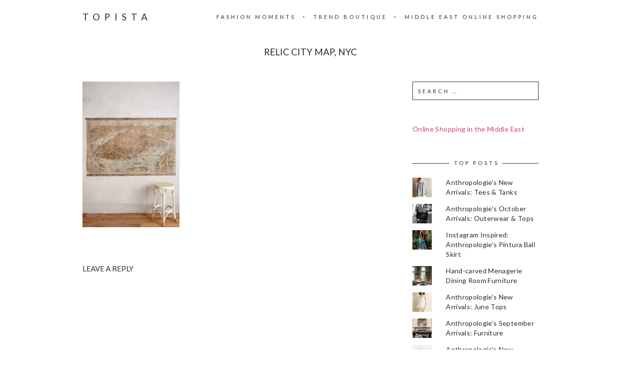

--- FILE ---
content_type: text/html; charset=UTF-8
request_url: https://topista.com/2015/08/anthropologies-august-arrivals-wall-decor/relic-city-map-nyc/
body_size: 11569
content:
<!DOCTYPE html>
<html lang="en-US">
<head>
	<meta charset="UTF-8">
	<meta name="viewport" content="width=device-width, initial-scale=1, maximum-scale=1">
	<link rel="profile" href="http://gmpg.org/xfn/11">
	<link rel="pingback" href="https://topista.com/xmlrpc.php">
	<meta name='robots' content='index, follow, max-image-preview:large, max-snippet:-1, max-video-preview:-1' />
<!-- Jetpack Site Verification Tags -->
<meta name="p:domain_verify" content="a8e064acb9476f7813d32e6fc2e4f9ba" />

	<!-- This site is optimized with the Yoast SEO plugin v19.13 - https://yoast.com/wordpress/plugins/seo/ -->
	<title>Relic City Map, NYC - Topista</title>
	<link rel="canonical" href="https://topista.com/2015/08/anthropologies-august-arrivals-wall-decor/relic-city-map-nyc/" />
	<meta property="og:locale" content="en_US" />
	<meta property="og:type" content="article" />
	<meta property="og:title" content="Relic City Map, NYC - Topista" />
	<meta property="og:description" content="Relic City Map, NYC" />
	<meta property="og:url" content="https://topista.com/2015/08/anthropologies-august-arrivals-wall-decor/relic-city-map-nyc/" />
	<meta property="og:site_name" content="Topista" />
	<meta property="article:modified_time" content="2015-08-21T14:09:29+00:00" />
	<meta property="og:image" content="https://topista.com/2015/08/anthropologies-august-arrivals-wall-decor/relic-city-map-nyc" />
	<meta property="og:image:width" content="1450" />
	<meta property="og:image:height" content="2175" />
	<meta property="og:image:type" content="image/jpeg" />
	<meta name="twitter:card" content="summary_large_image" />
	<meta name="twitter:site" content="@thetopista" />
	<script type="application/ld+json" class="yoast-schema-graph">{"@context":"https://schema.org","@graph":[{"@type":"WebPage","@id":"https://topista.com/2015/08/anthropologies-august-arrivals-wall-decor/relic-city-map-nyc/","url":"https://topista.com/2015/08/anthropologies-august-arrivals-wall-decor/relic-city-map-nyc/","name":"Relic City Map, NYC - Topista","isPartOf":{"@id":"https://topista.com/#website"},"primaryImageOfPage":{"@id":"https://topista.com/2015/08/anthropologies-august-arrivals-wall-decor/relic-city-map-nyc/#primaryimage"},"image":{"@id":"https://topista.com/2015/08/anthropologies-august-arrivals-wall-decor/relic-city-map-nyc/#primaryimage"},"thumbnailUrl":"https://i0.wp.com/topista.com/wp-content/uploads/2015/08/Relic-City-Map-NYC-.jpeg?fit=1450%2C2175&ssl=1","datePublished":"2015-08-21T14:09:07+00:00","dateModified":"2015-08-21T14:09:29+00:00","breadcrumb":{"@id":"https://topista.com/2015/08/anthropologies-august-arrivals-wall-decor/relic-city-map-nyc/#breadcrumb"},"inLanguage":"en-US","potentialAction":[{"@type":"ReadAction","target":["https://topista.com/2015/08/anthropologies-august-arrivals-wall-decor/relic-city-map-nyc/"]}]},{"@type":"ImageObject","inLanguage":"en-US","@id":"https://topista.com/2015/08/anthropologies-august-arrivals-wall-decor/relic-city-map-nyc/#primaryimage","url":"https://i0.wp.com/topista.com/wp-content/uploads/2015/08/Relic-City-Map-NYC-.jpeg?fit=1450%2C2175&ssl=1","contentUrl":"https://i0.wp.com/topista.com/wp-content/uploads/2015/08/Relic-City-Map-NYC-.jpeg?fit=1450%2C2175&ssl=1"},{"@type":"BreadcrumbList","@id":"https://topista.com/2015/08/anthropologies-august-arrivals-wall-decor/relic-city-map-nyc/#breadcrumb","itemListElement":[{"@type":"ListItem","position":1,"name":"Home","item":"https://topista.com/"},{"@type":"ListItem","position":2,"name":"Anthropologie&#8217;s August Arrivals: Wall Decor","item":"https://topista.com/2015/08/anthropologies-august-arrivals-wall-decor/"},{"@type":"ListItem","position":3,"name":"Relic City Map, NYC"}]},{"@type":"WebSite","@id":"https://topista.com/#website","url":"https://topista.com/","name":"Topista","description":"Latest fashion trends","potentialAction":[{"@type":"SearchAction","target":{"@type":"EntryPoint","urlTemplate":"https://topista.com/?s={search_term_string}"},"query-input":"required name=search_term_string"}],"inLanguage":"en-US"}]}</script>
	<!-- / Yoast SEO plugin. -->


<link rel='dns-prefetch' href='//fonts.googleapis.com' />
<link rel='dns-prefetch' href='//v0.wordpress.com' />
<link rel='dns-prefetch' href='//jetpack.wordpress.com' />
<link rel='dns-prefetch' href='//s0.wp.com' />
<link rel='dns-prefetch' href='//public-api.wordpress.com' />
<link rel='dns-prefetch' href='//0.gravatar.com' />
<link rel='dns-prefetch' href='//1.gravatar.com' />
<link rel='dns-prefetch' href='//2.gravatar.com' />
<link rel='dns-prefetch' href='//i0.wp.com' />
<link rel="alternate" type="application/rss+xml" title="Topista &raquo; Feed" href="https://topista.com/feed/" />
<link rel="alternate" type="application/rss+xml" title="Topista &raquo; Comments Feed" href="https://topista.com/comments/feed/" />
<link rel="alternate" type="application/rss+xml" title="Topista &raquo; Relic City Map, NYC Comments Feed" href="https://topista.com/2015/08/anthropologies-august-arrivals-wall-decor/relic-city-map-nyc/feed/" />
		<!-- This site uses the Google Analytics by ExactMetrics plugin v7.11.0 - Using Analytics tracking - https://www.exactmetrics.com/ -->
		<!-- Note: ExactMetrics is not currently configured on this site. The site owner needs to authenticate with Google Analytics in the ExactMetrics settings panel. -->
					<!-- No UA code set -->
				<!-- / Google Analytics by ExactMetrics -->
		<script type="text/javascript">
window._wpemojiSettings = {"baseUrl":"https:\/\/s.w.org\/images\/core\/emoji\/14.0.0\/72x72\/","ext":".png","svgUrl":"https:\/\/s.w.org\/images\/core\/emoji\/14.0.0\/svg\/","svgExt":".svg","source":{"concatemoji":"https:\/\/s8487.pcdn.co\/wp-includes\/js\/wp-emoji-release.min.js?ver=6.1.1"}};
/*! This file is auto-generated */
!function(e,a,t){var n,r,o,i=a.createElement("canvas"),p=i.getContext&&i.getContext("2d");function s(e,t){var a=String.fromCharCode,e=(p.clearRect(0,0,i.width,i.height),p.fillText(a.apply(this,e),0,0),i.toDataURL());return p.clearRect(0,0,i.width,i.height),p.fillText(a.apply(this,t),0,0),e===i.toDataURL()}function c(e){var t=a.createElement("script");t.src=e,t.defer=t.type="text/javascript",a.getElementsByTagName("head")[0].appendChild(t)}for(o=Array("flag","emoji"),t.supports={everything:!0,everythingExceptFlag:!0},r=0;r<o.length;r++)t.supports[o[r]]=function(e){if(p&&p.fillText)switch(p.textBaseline="top",p.font="600 32px Arial",e){case"flag":return s([127987,65039,8205,9895,65039],[127987,65039,8203,9895,65039])?!1:!s([55356,56826,55356,56819],[55356,56826,8203,55356,56819])&&!s([55356,57332,56128,56423,56128,56418,56128,56421,56128,56430,56128,56423,56128,56447],[55356,57332,8203,56128,56423,8203,56128,56418,8203,56128,56421,8203,56128,56430,8203,56128,56423,8203,56128,56447]);case"emoji":return!s([129777,127995,8205,129778,127999],[129777,127995,8203,129778,127999])}return!1}(o[r]),t.supports.everything=t.supports.everything&&t.supports[o[r]],"flag"!==o[r]&&(t.supports.everythingExceptFlag=t.supports.everythingExceptFlag&&t.supports[o[r]]);t.supports.everythingExceptFlag=t.supports.everythingExceptFlag&&!t.supports.flag,t.DOMReady=!1,t.readyCallback=function(){t.DOMReady=!0},t.supports.everything||(n=function(){t.readyCallback()},a.addEventListener?(a.addEventListener("DOMContentLoaded",n,!1),e.addEventListener("load",n,!1)):(e.attachEvent("onload",n),a.attachEvent("onreadystatechange",function(){"complete"===a.readyState&&t.readyCallback()})),(e=t.source||{}).concatemoji?c(e.concatemoji):e.wpemoji&&e.twemoji&&(c(e.twemoji),c(e.wpemoji)))}(window,document,window._wpemojiSettings);
</script>
<style type="text/css">
img.wp-smiley,
img.emoji {
	display: inline !important;
	border: none !important;
	box-shadow: none !important;
	height: 1em !important;
	width: 1em !important;
	margin: 0 0.07em !important;
	vertical-align: -0.1em !important;
	background: none !important;
	padding: 0 !important;
}
</style>
	<link rel='stylesheet' id='wp-block-library-css' href='https://s8487.pcdn.co/wp-includes/css/dist/block-library/style.min.css?ver=6.1.1' type='text/css' media='all' />
<style id='wp-block-library-inline-css' type='text/css'>
.has-text-align-justify{text-align:justify;}
</style>
<link rel='stylesheet' id='mediaelement-css' href='https://s8487.pcdn.co/wp-includes/js/mediaelement/mediaelementplayer-legacy.min.css?ver=4.2.17' type='text/css' media='all' />
<link rel='stylesheet' id='wp-mediaelement-css' href='https://s8487.pcdn.co/wp-includes/js/mediaelement/wp-mediaelement.min.css?ver=6.1.1' type='text/css' media='all' />
<link rel='stylesheet' id='classic-theme-styles-css' href='https://s8487.pcdn.co/wp-includes/css/classic-themes.min.css?ver=1' type='text/css' media='all' />
<style id='global-styles-inline-css' type='text/css'>
body{--wp--preset--color--black: #000000;--wp--preset--color--cyan-bluish-gray: #abb8c3;--wp--preset--color--white: #ffffff;--wp--preset--color--pale-pink: #f78da7;--wp--preset--color--vivid-red: #cf2e2e;--wp--preset--color--luminous-vivid-orange: #ff6900;--wp--preset--color--luminous-vivid-amber: #fcb900;--wp--preset--color--light-green-cyan: #7bdcb5;--wp--preset--color--vivid-green-cyan: #00d084;--wp--preset--color--pale-cyan-blue: #8ed1fc;--wp--preset--color--vivid-cyan-blue: #0693e3;--wp--preset--color--vivid-purple: #9b51e0;--wp--preset--gradient--vivid-cyan-blue-to-vivid-purple: linear-gradient(135deg,rgba(6,147,227,1) 0%,rgb(155,81,224) 100%);--wp--preset--gradient--light-green-cyan-to-vivid-green-cyan: linear-gradient(135deg,rgb(122,220,180) 0%,rgb(0,208,130) 100%);--wp--preset--gradient--luminous-vivid-amber-to-luminous-vivid-orange: linear-gradient(135deg,rgba(252,185,0,1) 0%,rgba(255,105,0,1) 100%);--wp--preset--gradient--luminous-vivid-orange-to-vivid-red: linear-gradient(135deg,rgba(255,105,0,1) 0%,rgb(207,46,46) 100%);--wp--preset--gradient--very-light-gray-to-cyan-bluish-gray: linear-gradient(135deg,rgb(238,238,238) 0%,rgb(169,184,195) 100%);--wp--preset--gradient--cool-to-warm-spectrum: linear-gradient(135deg,rgb(74,234,220) 0%,rgb(151,120,209) 20%,rgb(207,42,186) 40%,rgb(238,44,130) 60%,rgb(251,105,98) 80%,rgb(254,248,76) 100%);--wp--preset--gradient--blush-light-purple: linear-gradient(135deg,rgb(255,206,236) 0%,rgb(152,150,240) 100%);--wp--preset--gradient--blush-bordeaux: linear-gradient(135deg,rgb(254,205,165) 0%,rgb(254,45,45) 50%,rgb(107,0,62) 100%);--wp--preset--gradient--luminous-dusk: linear-gradient(135deg,rgb(255,203,112) 0%,rgb(199,81,192) 50%,rgb(65,88,208) 100%);--wp--preset--gradient--pale-ocean: linear-gradient(135deg,rgb(255,245,203) 0%,rgb(182,227,212) 50%,rgb(51,167,181) 100%);--wp--preset--gradient--electric-grass: linear-gradient(135deg,rgb(202,248,128) 0%,rgb(113,206,126) 100%);--wp--preset--gradient--midnight: linear-gradient(135deg,rgb(2,3,129) 0%,rgb(40,116,252) 100%);--wp--preset--duotone--dark-grayscale: url('#wp-duotone-dark-grayscale');--wp--preset--duotone--grayscale: url('#wp-duotone-grayscale');--wp--preset--duotone--purple-yellow: url('#wp-duotone-purple-yellow');--wp--preset--duotone--blue-red: url('#wp-duotone-blue-red');--wp--preset--duotone--midnight: url('#wp-duotone-midnight');--wp--preset--duotone--magenta-yellow: url('#wp-duotone-magenta-yellow');--wp--preset--duotone--purple-green: url('#wp-duotone-purple-green');--wp--preset--duotone--blue-orange: url('#wp-duotone-blue-orange');--wp--preset--font-size--small: 13px;--wp--preset--font-size--medium: 20px;--wp--preset--font-size--large: 36px;--wp--preset--font-size--x-large: 42px;--wp--preset--spacing--20: 0.44rem;--wp--preset--spacing--30: 0.67rem;--wp--preset--spacing--40: 1rem;--wp--preset--spacing--50: 1.5rem;--wp--preset--spacing--60: 2.25rem;--wp--preset--spacing--70: 3.38rem;--wp--preset--spacing--80: 5.06rem;}:where(.is-layout-flex){gap: 0.5em;}body .is-layout-flow > .alignleft{float: left;margin-inline-start: 0;margin-inline-end: 2em;}body .is-layout-flow > .alignright{float: right;margin-inline-start: 2em;margin-inline-end: 0;}body .is-layout-flow > .aligncenter{margin-left: auto !important;margin-right: auto !important;}body .is-layout-constrained > .alignleft{float: left;margin-inline-start: 0;margin-inline-end: 2em;}body .is-layout-constrained > .alignright{float: right;margin-inline-start: 2em;margin-inline-end: 0;}body .is-layout-constrained > .aligncenter{margin-left: auto !important;margin-right: auto !important;}body .is-layout-constrained > :where(:not(.alignleft):not(.alignright):not(.alignfull)){max-width: var(--wp--style--global--content-size);margin-left: auto !important;margin-right: auto !important;}body .is-layout-constrained > .alignwide{max-width: var(--wp--style--global--wide-size);}body .is-layout-flex{display: flex;}body .is-layout-flex{flex-wrap: wrap;align-items: center;}body .is-layout-flex > *{margin: 0;}:where(.wp-block-columns.is-layout-flex){gap: 2em;}.has-black-color{color: var(--wp--preset--color--black) !important;}.has-cyan-bluish-gray-color{color: var(--wp--preset--color--cyan-bluish-gray) !important;}.has-white-color{color: var(--wp--preset--color--white) !important;}.has-pale-pink-color{color: var(--wp--preset--color--pale-pink) !important;}.has-vivid-red-color{color: var(--wp--preset--color--vivid-red) !important;}.has-luminous-vivid-orange-color{color: var(--wp--preset--color--luminous-vivid-orange) !important;}.has-luminous-vivid-amber-color{color: var(--wp--preset--color--luminous-vivid-amber) !important;}.has-light-green-cyan-color{color: var(--wp--preset--color--light-green-cyan) !important;}.has-vivid-green-cyan-color{color: var(--wp--preset--color--vivid-green-cyan) !important;}.has-pale-cyan-blue-color{color: var(--wp--preset--color--pale-cyan-blue) !important;}.has-vivid-cyan-blue-color{color: var(--wp--preset--color--vivid-cyan-blue) !important;}.has-vivid-purple-color{color: var(--wp--preset--color--vivid-purple) !important;}.has-black-background-color{background-color: var(--wp--preset--color--black) !important;}.has-cyan-bluish-gray-background-color{background-color: var(--wp--preset--color--cyan-bluish-gray) !important;}.has-white-background-color{background-color: var(--wp--preset--color--white) !important;}.has-pale-pink-background-color{background-color: var(--wp--preset--color--pale-pink) !important;}.has-vivid-red-background-color{background-color: var(--wp--preset--color--vivid-red) !important;}.has-luminous-vivid-orange-background-color{background-color: var(--wp--preset--color--luminous-vivid-orange) !important;}.has-luminous-vivid-amber-background-color{background-color: var(--wp--preset--color--luminous-vivid-amber) !important;}.has-light-green-cyan-background-color{background-color: var(--wp--preset--color--light-green-cyan) !important;}.has-vivid-green-cyan-background-color{background-color: var(--wp--preset--color--vivid-green-cyan) !important;}.has-pale-cyan-blue-background-color{background-color: var(--wp--preset--color--pale-cyan-blue) !important;}.has-vivid-cyan-blue-background-color{background-color: var(--wp--preset--color--vivid-cyan-blue) !important;}.has-vivid-purple-background-color{background-color: var(--wp--preset--color--vivid-purple) !important;}.has-black-border-color{border-color: var(--wp--preset--color--black) !important;}.has-cyan-bluish-gray-border-color{border-color: var(--wp--preset--color--cyan-bluish-gray) !important;}.has-white-border-color{border-color: var(--wp--preset--color--white) !important;}.has-pale-pink-border-color{border-color: var(--wp--preset--color--pale-pink) !important;}.has-vivid-red-border-color{border-color: var(--wp--preset--color--vivid-red) !important;}.has-luminous-vivid-orange-border-color{border-color: var(--wp--preset--color--luminous-vivid-orange) !important;}.has-luminous-vivid-amber-border-color{border-color: var(--wp--preset--color--luminous-vivid-amber) !important;}.has-light-green-cyan-border-color{border-color: var(--wp--preset--color--light-green-cyan) !important;}.has-vivid-green-cyan-border-color{border-color: var(--wp--preset--color--vivid-green-cyan) !important;}.has-pale-cyan-blue-border-color{border-color: var(--wp--preset--color--pale-cyan-blue) !important;}.has-vivid-cyan-blue-border-color{border-color: var(--wp--preset--color--vivid-cyan-blue) !important;}.has-vivid-purple-border-color{border-color: var(--wp--preset--color--vivid-purple) !important;}.has-vivid-cyan-blue-to-vivid-purple-gradient-background{background: var(--wp--preset--gradient--vivid-cyan-blue-to-vivid-purple) !important;}.has-light-green-cyan-to-vivid-green-cyan-gradient-background{background: var(--wp--preset--gradient--light-green-cyan-to-vivid-green-cyan) !important;}.has-luminous-vivid-amber-to-luminous-vivid-orange-gradient-background{background: var(--wp--preset--gradient--luminous-vivid-amber-to-luminous-vivid-orange) !important;}.has-luminous-vivid-orange-to-vivid-red-gradient-background{background: var(--wp--preset--gradient--luminous-vivid-orange-to-vivid-red) !important;}.has-very-light-gray-to-cyan-bluish-gray-gradient-background{background: var(--wp--preset--gradient--very-light-gray-to-cyan-bluish-gray) !important;}.has-cool-to-warm-spectrum-gradient-background{background: var(--wp--preset--gradient--cool-to-warm-spectrum) !important;}.has-blush-light-purple-gradient-background{background: var(--wp--preset--gradient--blush-light-purple) !important;}.has-blush-bordeaux-gradient-background{background: var(--wp--preset--gradient--blush-bordeaux) !important;}.has-luminous-dusk-gradient-background{background: var(--wp--preset--gradient--luminous-dusk) !important;}.has-pale-ocean-gradient-background{background: var(--wp--preset--gradient--pale-ocean) !important;}.has-electric-grass-gradient-background{background: var(--wp--preset--gradient--electric-grass) !important;}.has-midnight-gradient-background{background: var(--wp--preset--gradient--midnight) !important;}.has-small-font-size{font-size: var(--wp--preset--font-size--small) !important;}.has-medium-font-size{font-size: var(--wp--preset--font-size--medium) !important;}.has-large-font-size{font-size: var(--wp--preset--font-size--large) !important;}.has-x-large-font-size{font-size: var(--wp--preset--font-size--x-large) !important;}
.wp-block-navigation a:where(:not(.wp-element-button)){color: inherit;}
:where(.wp-block-columns.is-layout-flex){gap: 2em;}
.wp-block-pullquote{font-size: 1.5em;line-height: 1.6;}
</style>
<link rel='stylesheet' id='mc4wp-form-basic-css' href='https://s8487.pcdn.co/wp-content/plugins/mailchimp-for-wp/assets/css/form-basic.css?ver=4.8.12' type='text/css' media='all' />
<link rel='stylesheet' id='fonts-css' href='//fonts.googleapis.com/css?family=Lato%3A400%2C400italic%2C700%2C700italic&#038;subset=latin%2Clatin-ext' type='text/css' media='all' />
<link rel='stylesheet' id='font-awesome-css' href='https://s8487.pcdn.co/wp-content/themes/charm/includes/font-awesome/css/font-awesome.min.css?ver=4.3' type='text/css' media='all' />
<link rel='stylesheet' id='style-css' href='https://s8487.pcdn.co/wp-content/themes/charm/style.css?ver=6.1.1' type='text/css' media='all' />
<link rel='stylesheet' id='jetpack_css-css' href='https://s8487.pcdn.co/wp-content/plugins/jetpack/css/jetpack.css?ver=11.6' type='text/css' media='all' />
<script type='text/javascript' src='https://s8487.pcdn.co/wp-includes/js/jquery/jquery.min.js?ver=3.6.1' id='jquery-core-js'></script>
<script type='text/javascript' src='https://s8487.pcdn.co/wp-includes/js/jquery/jquery-migrate.min.js?ver=3.3.2' id='jquery-migrate-js'></script>
<link rel="https://api.w.org/" href="https://topista.com/wp-json/" /><link rel="alternate" type="application/json" href="https://topista.com/wp-json/wp/v2/media/3811" /><link rel="EditURI" type="application/rsd+xml" title="RSD" href="https://topista.com/xmlrpc.php?rsd" />
<link rel="wlwmanifest" type="application/wlwmanifest+xml" href="https://s8487.pcdn.co/wp-includes/wlwmanifest.xml" />
<meta name="generator" content="WordPress 6.1.1" />
<link rel='shortlink' href='https://topista.com/?p=3811' />
<link rel="alternate" type="application/json+oembed" href="https://topista.com/wp-json/oembed/1.0/embed?url=https%3A%2F%2Ftopista.com%2F2015%2F08%2Fanthropologies-august-arrivals-wall-decor%2Frelic-city-map-nyc%2F" />
<link rel="alternate" type="text/xml+oembed" href="https://topista.com/wp-json/oembed/1.0/embed?url=https%3A%2F%2Ftopista.com%2F2015%2F08%2Fanthropologies-august-arrivals-wall-decor%2Frelic-city-map-nyc%2F&#038;format=xml" />
<script async src="//pagead2.googlesyndication.com/pagead/js/adsbygoogle.js"></script>
<script>
  (adsbygoogle = window.adsbygoogle || []).push({
    google_ad_client: "ca-pub-5908969181010701",
    enable_page_level_ads: true
  });
</script>
<!-- Google tag (gtag.js) -->
<script async src="https://www.googletagmanager.com/gtag/js?id=UA-57162450-1"></script>
<script>
  window.dataLayer = window.dataLayer || [];
  function gtag(){dataLayer.push(arguments);}
  gtag('js', new Date());

  gtag('config', 'UA-57162450-1');
</script>	<style>img#wpstats{display:none}</style>
		<style>.page-header-content a, .post-category a, .post-content a, .widget_text a { color: #d4415d; } .page-header-content a:after, .post-category a:after { background-color: #d4415d; } </style><!-- All in one Favicon 4.7 --><link rel="icon" href="https://s8487.pcdn.co/wp-content/uploads/2015/05/topista-logo-16x164.png" type="image/png"/>
<link rel="shortcut icon" href="https://s8487.pcdn.co/wp-content/uploads/2015/05/topista-logo-16x164.ico" />
<style type="text/css" id="wp-custom-css">/**
 * Change links appearance
 */
a:hover {
	color: #D4415D;
}

/**
 * Arabic with letter-spacing does not work
 */
h1, h2, h3, .wp-caption-text, .post-navigation, .page-header-title {
	letter-spacing: 0;
}

/**
 * Slimmer header photos
 */
.page-header {
	height: 300px;
}

.page-header-content {
	padding: 50px 40px;
}

/**
* Remove built-in share
*/
.post-footer {
	display: none;
}

/**
 * Manual thumbnail gallery of float left images
 */
.alignleft {
	float: none;
	display: inline-block;
	vertical-align: top;
	margin-right: 1em !important;
	margin-left: 0 !important;
	max-width: 195px;
}

/** 
 * Images with alignleft are fullsized on portrait mobile
 */
@media only screen and (min-device-width: 320px) and (max-device-width: 750px) and (orientation: portrait) {
	.alignleft {
		max-width: inherit !important;
		width: 100% !important;
	}
	
	.alignleft img {
		width: 100% !important;
	}
}</style></head>

<body class="attachment attachment-template-default single single-attachment postid-3811 attachmentid-3811 attachment-jpeg">
	<header class="site-header" role="banner">
		<div class="site-logo">
							<a href="https://topista.com/" data-wpel-link="internal">Topista</a>
					</div>

		<nav class="site-navigation" role="navigation">
							<div class="menu-nav-container"><ul id="menu-nav" class="nav-menu"><li id="menu-item-274" class="menu-item menu-item-type-taxonomy menu-item-object-category menu-item-274"><a href="https://topista.com/category/fashion-moments/" data-wpel-link="internal">Fashion Moments</a></li>
<li id="menu-item-319" class="menu-item menu-item-type-taxonomy menu-item-object-category menu-item-319"><a href="https://topista.com/category/trend-boutique/" data-wpel-link="internal">Trend Boutique</a></li>
<li id="menu-item-7896" class="menu-item menu-item-type-post_type menu-item-object-post menu-item-7896"><a href="https://topista.com/2022/11/middle-east-online-shopping/" data-wpel-link="internal">Middle East Online Shopping</a></li>
</ul></div>						<div class="menu-toggle"><span></span></div>
		</nav>
	</header>

	<h1 class="page-title">Relic City Map, NYC</h1>
	<main class="site-main" role="main">
<div class="page-content">
	<article id="post-3811" class="post-3811 attachment type-attachment status-inherit hentry">

	
		<div class="post-content"><p class="attachment"><a title="Relic City Map, NYC
" href="https://i0.wp.com/topista.com/wp-content/uploads/2015/08/Relic-City-Map-NYC-.jpeg?ssl=1" data-wpel-link="external" target="_blank" rel="external noopener noreferrer"><img width="200" height="300" src="https://i0.wp.com/topista.com/wp-content/uploads/2015/08/Relic-City-Map-NYC-.jpeg?fit=200%2C300&amp;ssl=1" class="attachment-medium size-medium" alt="Relic City Map, NYC" decoding="async" loading="lazy" srcset="https://i0.wp.com/topista.com/wp-content/uploads/2015/08/Relic-City-Map-NYC-.jpeg?w=1450&amp;ssl=1 1450w, https://i0.wp.com/topista.com/wp-content/uploads/2015/08/Relic-City-Map-NYC-.jpeg?resize=200%2C300&amp;ssl=1 200w, https://i0.wp.com/topista.com/wp-content/uploads/2015/08/Relic-City-Map-NYC-.jpeg?resize=683%2C1024&amp;ssl=1 683w, https://i0.wp.com/topista.com/wp-content/uploads/2015/08/Relic-City-Map-NYC-.jpeg?resize=450%2C675&amp;ssl=1 450w, https://i0.wp.com/topista.com/wp-content/uploads/2015/08/Relic-City-Map-NYC-.jpeg?resize=1024%2C1536&amp;ssl=1 1024w, https://i0.wp.com/topista.com/wp-content/uploads/2015/08/Relic-City-Map-NYC-.jpeg?resize=333%2C500&amp;ssl=1 333w, https://i0.wp.com/topista.com/wp-content/uploads/2015/08/Relic-City-Map-NYC-.jpeg?w=1280 1280w" sizes="(max-width: 200px) 100vw, 200px" /></a></p>
</div>

		<div class="post-footer">
			<div class="post-share">
				<h6>Share</h6>
				<a href="http://twitter.com/home?status=Relic City Map, NYC+https://topista.com/2015/08/anthropologies-august-arrivals-wall-decor/relic-city-map-nyc/" class="fa fa-twitter" target="_blank" data-wpel-link="external" rel="external noopener noreferrer"></a><a href="http://www.facebook.com/share.php?u=https://topista.com/2015/08/anthropologies-august-arrivals-wall-decor/relic-city-map-nyc/&amp;title=Relic City Map, NYC" class="fa fa-facebook" target="_blank" data-wpel-link="external" rel="external noopener noreferrer"></a><a href="https://plus.google.com/share?url=https://topista.com/2015/08/anthropologies-august-arrivals-wall-decor/relic-city-map-nyc/" class="fa fa-google-plus" data-wpel-link="external" target="_blank" rel="external noopener noreferrer"></a><a href="http://pinterest.com/pin/create/button/?url=https%3A%2F%2Ftopista.com%2F2015%2F08%2Fanthropologies-august-arrivals-wall-decor%2Frelic-city-map-nyc%2F&amp;media=https://i0.wp.com/topista.com/wp-content/uploads/2015/08/Relic-City-Map-NYC-.jpeg?fit=1450%2C2175&amp;ssl=1&amp;description=Relic City Map, NYC" class="fa fa-pinterest-p" data-wpel-link="external" target="_blank" rel="external noopener noreferrer"></a>
			</div>

					</div>

	
</article>
<div id="comments" class="comments-area">
	
	
		<div id="respond" class="comment-respond">
							<h3 id="reply-title" class="comment-reply-title">Leave a Reply					<small><a rel="nofollow" id="cancel-comment-reply-link" href="/2015/08/anthropologies-august-arrivals-wall-decor/relic-city-map-nyc/#respond" style="display:none;" data-wpel-link="internal">Cancel reply</a></small>
				</h3>
						<form id="commentform" class="comment-form">
				<iframe
					title="Comment Form"
					src="https://jetpack.wordpress.com/jetpack-comment/?blogid=78519588&#038;postid=3811&#038;comment_registration=0&#038;require_name_email=1&#038;stc_enabled=0&#038;stb_enabled=0&#038;show_avatars=1&#038;avatar_default=mystery&#038;greeting=Leave+a+Reply&#038;jetpack_comments_nonce=7cb1d00585&#038;greeting_reply=Leave+a+Reply+to+%25s&#038;color_scheme=light&#038;lang=en_US&#038;jetpack_version=11.6&#038;show_cookie_consent=10&#038;has_cookie_consent=0&#038;token_key=%3Bnormal%3B&#038;sig=a6d02b1552072b649259cbd7959a159417b87946#parent=https%3A%2F%2Ftopista.com%2F2015%2F08%2Fanthropologies-august-arrivals-wall-decor%2Frelic-city-map-nyc%2F"
											name="jetpack_remote_comment"
						style="width:100%; height: 430px; border:0;"
										class="jetpack_remote_comment"
					id="jetpack_remote_comment"
					sandbox="allow-same-origin allow-top-navigation allow-scripts allow-forms allow-popups"
				>
									</iframe>
									<!--[if !IE]><!-->
					<script>
						document.addEventListener('DOMContentLoaded', function () {
							var commentForms = document.getElementsByClassName('jetpack_remote_comment');
							for (var i = 0; i < commentForms.length; i++) {
								commentForms[i].allowTransparency = false;
								commentForms[i].scrolling = 'no';
							}
						});
					</script>
					<!--<![endif]-->
							</form>
		</div>

		
		<input type="hidden" name="comment_parent" id="comment_parent" value="" />

		</div></div>

	<div class="page-sidebar" role="complementary">
		<aside id="search-2" class="widget widget_search"><form role="search" method="get" class="search-form" action="https://topista.com/">
				<label>
					<span class="screen-reader-text">Search for:</span>
					<input type="search" class="search-field" placeholder="Search &hellip;" value="" name="s" />
				</label>
				<input type="submit" class="search-submit" value="Search" />
			</form></aside><aside id="custom_html-3" class="widget_text widget widget_custom_html"><div class="textwidget custom-html-widget"><a href="http://topista.com/2017/11/middle-east-online-shopping/" data-wpel-link="internal">Online Shopping in the Middle East</a></div></aside><aside id="top-posts-2" class="widget widget_top-posts"><h6 class="widget-title"><span>Top Posts</span></h6><ul class='widgets-list-layout no-grav'>
<li><a href="https://topista.com/2015/05/anthropologies-new-arrivals-tees-tanks/" title="Anthropologie&#039;s New Arrivals: Tees &amp; Tanks" class="bump-view" data-bump-view="tp" data-wpel-link="internal"><img width="40" height="40" src="https://i0.wp.com/topista.com/wp-content/uploads/2015/05/Amalfi-Chambray-Tank-.jpeg?fit=800%2C1200&#038;ssl=1&#038;resize=40%2C40" alt="Anthropologie&#039;s New Arrivals: Tees &amp; Tanks" data-pin-nopin="true" class="widgets-list-layout-blavatar" /></a><div class="widgets-list-layout-links">
								<a href="https://topista.com/2015/05/anthropologies-new-arrivals-tees-tanks/" title="Anthropologie&#039;s New Arrivals: Tees &amp; Tanks" class="bump-view" data-bump-view="tp" data-wpel-link="internal">Anthropologie&#039;s New Arrivals: Tees &amp; Tanks</a>
							</div>
							</li><li><a href="https://topista.com/2015/10/anthropologies-october-arrivals-outerwear-tops/" title="Anthropologie&#039;s October Arrivals: Outerwear &amp; Tops" class="bump-view" data-bump-view="tp" data-wpel-link="internal"><img width="40" height="40" src="https://i0.wp.com/topista.com/wp-content/uploads/2015/10/4114089861442_005_b14.jpeg?fit=800%2C1200&#038;ssl=1&#038;resize=40%2C40" alt="Anthropologie&#039;s October Arrivals: Outerwear &amp; Tops" data-pin-nopin="true" class="widgets-list-layout-blavatar" /></a><div class="widgets-list-layout-links">
								<a href="https://topista.com/2015/10/anthropologies-october-arrivals-outerwear-tops/" title="Anthropologie&#039;s October Arrivals: Outerwear &amp; Tops" class="bump-view" data-bump-view="tp" data-wpel-link="internal">Anthropologie&#039;s October Arrivals: Outerwear &amp; Tops</a>
							</div>
							</li><li><a href="https://topista.com/2015/05/instagram-inspired-anthropologies-pintura-ball-skirt/" title="Instagram Inspired: Anthropologie&#039;s Pintura Ball Skirt" class="bump-view" data-bump-view="tp" data-wpel-link="internal"><img width="40" height="40" src="https://i0.wp.com/topista.com/wp-content/uploads/2015/05/pintura-skirt.jpeg?fit=425%2C638&#038;ssl=1&#038;resize=40%2C40" alt="Instagram Inspired: Anthropologie&#039;s Pintura Ball Skirt" data-pin-nopin="true" class="widgets-list-layout-blavatar" /></a><div class="widgets-list-layout-links">
								<a href="https://topista.com/2015/05/instagram-inspired-anthropologies-pintura-ball-skirt/" title="Instagram Inspired: Anthropologie&#039;s Pintura Ball Skirt" class="bump-view" data-bump-view="tp" data-wpel-link="internal">Instagram Inspired: Anthropologie&#039;s Pintura Ball Skirt</a>
							</div>
							</li><li><a href="https://topista.com/2015/05/hand-carved-menagerie-dining-room-furniture/" title="Hand-carved Menagerie Dining Room Furniture" class="bump-view" data-bump-view="tp" data-wpel-link="internal"><img width="40" height="40" src="https://i0.wp.com/topista.com/wp-content/uploads/2015/05/Handcarved-Menagerie-1.jpeg?fit=425%2C638&#038;ssl=1&#038;resize=40%2C40" alt="Hand-carved Menagerie Dining Room Furniture" data-pin-nopin="true" class="widgets-list-layout-blavatar" /></a><div class="widgets-list-layout-links">
								<a href="https://topista.com/2015/05/hand-carved-menagerie-dining-room-furniture/" title="Hand-carved Menagerie Dining Room Furniture" class="bump-view" data-bump-view="tp" data-wpel-link="internal">Hand-carved Menagerie Dining Room Furniture</a>
							</div>
							</li><li><a href="https://topista.com/2015/05/anthropologies-new-arrivals-june-tops/" title="Anthropologie&#039;s New Arrivals: June Tops" class="bump-view" data-bump-view="tp" data-wpel-link="internal"><img width="40" height="40" src="https://i0.wp.com/topista.com/wp-content/uploads/2015/05/Windward-Tieback-Tank-.jpeg?fit=800%2C1200&#038;ssl=1&#038;resize=40%2C40" alt="Anthropologie&#039;s New Arrivals: June Tops" data-pin-nopin="true" class="widgets-list-layout-blavatar" /></a><div class="widgets-list-layout-links">
								<a href="https://topista.com/2015/05/anthropologies-new-arrivals-june-tops/" title="Anthropologie&#039;s New Arrivals: June Tops" class="bump-view" data-bump-view="tp" data-wpel-link="internal">Anthropologie&#039;s New Arrivals: June Tops</a>
							</div>
							</li><li><a href="https://topista.com/2015/09/anthropologies-september-arrivals-furniture/" title="Anthropologie&#039;s September Arrivals: Furniture" class="bump-view" data-bump-view="tp" data-wpel-link="internal"><img width="40" height="40" src="https://i0.wp.com/topista.com/wp-content/uploads/2015/09/Leather-Olivette-Sofa-.jpeg?fit=800%2C1200&#038;ssl=1&#038;resize=40%2C40" alt="Anthropologie&#039;s September Arrivals: Furniture" data-pin-nopin="true" class="widgets-list-layout-blavatar" /></a><div class="widgets-list-layout-links">
								<a href="https://topista.com/2015/09/anthropologies-september-arrivals-furniture/" title="Anthropologie&#039;s September Arrivals: Furniture" class="bump-view" data-bump-view="tp" data-wpel-link="internal">Anthropologie&#039;s September Arrivals: Furniture</a>
							</div>
							</li><li><a href="https://topista.com/2015/10/anthropologies-new-arrivals-carrie-k-jewelry/" title="Anthropologie&#039;s New Arrivals: Carrie K. Jewelry" class="bump-view" data-bump-view="tp" data-wpel-link="internal"><img width="40" height="40" src="https://i0.wp.com/topista.com/wp-content/uploads/2015/10/37355229_007_b.jpeg?fit=800%2C1200&#038;ssl=1&#038;resize=40%2C40" alt="Anthropologie&#039;s New Arrivals: Carrie K. Jewelry" data-pin-nopin="true" class="widgets-list-layout-blavatar" /></a><div class="widgets-list-layout-links">
								<a href="https://topista.com/2015/10/anthropologies-new-arrivals-carrie-k-jewelry/" title="Anthropologie&#039;s New Arrivals: Carrie K. Jewelry" class="bump-view" data-bump-view="tp" data-wpel-link="internal">Anthropologie&#039;s New Arrivals: Carrie K. Jewelry</a>
							</div>
							</li><li><a href="https://topista.com/2015/10/anthropologies-new-arrivals-fall-dresses-skirts/" title="Anthropologie&#039;s New Arrivals: Fall Dresses &amp; Skirts" class="bump-view" data-bump-view="tp" data-wpel-link="internal"><img width="40" height="40" src="https://i0.wp.com/topista.com/wp-content/uploads/2016/01/4130019031919_009_b.jpg?fit=800%2C1200&#038;ssl=1&#038;resize=40%2C40" alt="Anthropologie&#039;s New Arrivals: Fall Dresses &amp; Skirts" data-pin-nopin="true" class="widgets-list-layout-blavatar" /></a><div class="widgets-list-layout-links">
								<a href="https://topista.com/2015/10/anthropologies-new-arrivals-fall-dresses-skirts/" title="Anthropologie&#039;s New Arrivals: Fall Dresses &amp; Skirts" class="bump-view" data-bump-view="tp" data-wpel-link="internal">Anthropologie&#039;s New Arrivals: Fall Dresses &amp; Skirts</a>
							</div>
							</li><li><a href="https://topista.com/2015/11/anthropologies-new-arrivals-glassware-sets/" title="Anthropologie&#039;s New Arrivals: Glassware Sets" class="bump-view" data-bump-view="tp" data-wpel-link="internal"><img width="40" height="40" src="https://i0.wp.com/topista.com/wp-content/uploads/2016/01/36962090_070_b.jpg?fit=800%2C1200&#038;ssl=1&#038;resize=40%2C40" alt="Anthropologie&#039;s New Arrivals: Glassware Sets" data-pin-nopin="true" class="widgets-list-layout-blavatar" /></a><div class="widgets-list-layout-links">
								<a href="https://topista.com/2015/11/anthropologies-new-arrivals-glassware-sets/" title="Anthropologie&#039;s New Arrivals: Glassware Sets" class="bump-view" data-bump-view="tp" data-wpel-link="internal">Anthropologie&#039;s New Arrivals: Glassware Sets</a>
							</div>
							</li><li><a href="https://topista.com/2015/06/anthropologies-new-arrivals-dress-me-up/" title="Anthropologie&#039;s New Arrivals: Dress Me Up" class="bump-view" data-bump-view="tp" data-wpel-link="internal"><img width="40" height="40" src="https://i0.wp.com/topista.com/wp-content/uploads/2015/06/Modena-Lace-Dress-.jpeg?fit=800%2C1200&#038;ssl=1&#038;resize=40%2C40" alt="Anthropologie&#039;s New Arrivals: Dress Me Up" data-pin-nopin="true" class="widgets-list-layout-blavatar" /></a><div class="widgets-list-layout-links">
								<a href="https://topista.com/2015/06/anthropologies-new-arrivals-dress-me-up/" title="Anthropologie&#039;s New Arrivals: Dress Me Up" class="bump-view" data-bump-view="tp" data-wpel-link="internal">Anthropologie&#039;s New Arrivals: Dress Me Up</a>
							</div>
							</li></ul>
</aside><aside id="block-2" class="widget widget_block">
<h2>We shop at</h2>
</aside><aside id="block-3" class="widget widget_block widget_text">
<p><a href="https://r.brandreward.com/?key=e5866439dc540752ef2150a3e2516852&amp;url=https%3A%2F%2Fwww.asos.com%2Fwomen%2F" data-wpel-link="external" target="_blank" rel="external noopener noreferrer">Asos</a></p>
</aside><aside id="block-4" class="widget widget_block widget_text">
<p><a href="https://www.linkhaitao.com/index.php?mod=lhdeal&amp;track=c87eC1ommK8iLRB_b5eYYSR1x79llYCf7ro8Vkog_aHqCXBwuDfKOHYgcN_bsUzTS3abzWQQGcqdQ_c_c&amp;new=https%3A%2F%2Fwww.childrensalon.com%2Far%2F&amp;tag=topista" data-wpel-link="external" target="_blank" rel="external noopener noreferrer">Childrensalon</a></p>
</aside><aside id="block-5" class="widget widget_block widget_text">
<p><a href="https://app1.hareerdeals.net/aff_c?offer_id=103&amp;aff_id=20504&amp;url_id=436" data-wpel-link="external" target="_blank" rel="external noopener noreferrer">NEXT</a></p>
</aside><aside id="block-6" class="widget widget_block widget_text">
<p><a href="https://ad.admitad.com/g/cg2lincxsl30ecfd6431865ba99f10/" data-wpel-link="external" target="_blank" rel="external noopener noreferrer">Neiman Marcus</a></p>
</aside><aside id="block-7" class="widget widget_block widget_text">
<p><a href="https://www.linkhaitao.com/index.php?mod=lhdeal&amp;track=bcbcuvgBQPdf5fVwNpVJIECWlYImdc3R0EPg9xXUhtAWZFlNPHukRBA4DnLauX71TizaYZf_a&amp;new=https%3A%2F%2Fwww.net-a-porter.com%2Fen-sa%2F" data-wpel-link="external" target="_blank" rel="external noopener noreferrer">Net-a-porter</a></p>
</aside><aside id="block-8" class="widget widget_block widget_text">
<p><a href="https://r.brandreward.com/?key=e5866439dc540752ef2150a3e2516852&amp;url=https%3A%2F%2Fwww.theoutnet.com%2Fen-sa%2Fshop%2F%3Futm_source%3Dpartnerize%26utm_medium%3Daffiliation%26utm_campaign%3Dxv_alcd%26clickref%3D1011lwGBx8uN" data-wpel-link="external" target="_blank" rel="external noopener noreferrer">The Outnet</a></p>
</aside><aside id="block-9" class="widget widget_block widget_text">
<p><a href="https://r.brandreward.com/?key=e5866439dc540752ef2150a3e2516852&amp;url=https%3A%2F%2Fwww.shopbop.com%2F" data-wpel-link="external" target="_blank" rel="external noopener noreferrer">Shopbop</a></p>
</aside><aside id="block-10" class="widget widget_block widget_text">
<p><a href="http://rstyle.me/n/ttu5abahhx" data-wpel-link="external" target="_blank" rel="external noopener noreferrer">Anthropologie</a></p>
</aside><aside id="block-11" class="widget widget_block widget_text">
<p></p>
</aside><aside id="mc4wp_form_widget-2" class="widget widget_mc4wp_form_widget"><h6 class="widget-title"><span>Newsletter</span></h6><script>(function() {
	window.mc4wp = window.mc4wp || {
		listeners: [],
		forms: {
			on: function(evt, cb) {
				window.mc4wp.listeners.push(
					{
						event   : evt,
						callback: cb
					}
				);
			}
		}
	}
})();
</script><!-- Mailchimp for WordPress v4.8.12 - https://wordpress.org/plugins/mailchimp-for-wp/ --><form id="mc4wp-form-1" class="mc4wp-form mc4wp-form-7520 mc4wp-form-basic" method="post" data-id="7520" data-name="Default sign-up form" ><div class="mc4wp-form-fields"><p>
	<label>Email address: </label>
	<input type="email" id="mc4wp_email" name="EMAIL" placeholder="Your email address" required />
</p>

<p>
	<input type="submit" value="Sign up" />
</p></div><label style="display: none !important;">Leave this field empty if you're human: <input type="text" name="_mc4wp_honeypot" value="" tabindex="-1" autocomplete="off" /></label><input type="hidden" name="_mc4wp_timestamp" value="1764017344" /><input type="hidden" name="_mc4wp_form_id" value="7520" /><input type="hidden" name="_mc4wp_form_element_id" value="mc4wp-form-1" /><div class="mc4wp-response"></div></form><!-- / Mailchimp for WordPress Plugin --></aside><aside id="themerain_social-2" class="widget widget_themerain_social"><h6 class="widget-title"><span>Follow us</span></h6><a href="http://facebook.com/thetopista" target="_blank" data-wpel-link="external" rel="external noopener noreferrer"><i class="fa fa-facebook"></i></a><a href="http://PINTEREST.COM/THETOPISTA" target="_blank" data-wpel-link="external" rel="external noopener noreferrer"><i class="fa fa-pinterest-p"></i></a></aside><aside id="custom_html-31" class="widget_text widget widget_custom_html"><div class="textwidget custom-html-widget"><a href="/useful-links.php" data-wpel-link="internal">Useful Links</a></div></aside>	</div>
	</main>

	<footer class="site-footer" role="contentinfo">
		<div class="site-copyright">
			<p>© 2023 Topista</p>
		</div>
	</footer>

	<script src="//my.hellobar.com/baaafbd37072efe097b78b1b029cb5fcab9f3699.js" type="text/javascript" async="async"></script><script async>(function(s,u,m,o,j,v){j=u.createElement(m);v=u.getElementsByTagName(m)[0];j.async=1;j.src=o;j.dataset.sumoSiteId='ffb9d5c4ad60a83acf2248a8684216e51193add5473ba0f9452086a586c2eb05';j.dataset.sumoPlatform='wordpress';v.parentNode.insertBefore(j,v)})(window,document,'script','//load.sumo.com/');</script>    <script type="application/javascript">
      var ajaxurl = "https://topista.com/wp-admin/admin-ajax.php";

      function sumo_add_woocommerce_coupon(code) {
        jQuery.post(ajaxurl, {
          action: 'sumo_add_woocommerce_coupon',
          code: code,
        });
      }

      function sumo_remove_woocommerce_coupon(code) {
        jQuery.post(ajaxurl, {
          action: 'sumo_remove_woocommerce_coupon',
          code: code,
        });
      }

      function sumo_get_woocommerce_cart_subtotal(callback) {
        jQuery.ajax({
          method: 'POST',
          url: ajaxurl,
          dataType: 'html',
          data: {
            action: 'sumo_get_woocommerce_cart_subtotal',
          },
          success: function(subtotal) {
            return callback(null, subtotal);
          },
          error: function(err) {
            return callback(err, 0);
          }
        });
      }
    </script>
    
<!--BEGIN: TRACKING CODE MANAGER (v2.0.16) BY INTELLYWP.COM IN FOOTER//-->
<!-- Facebook Pixel Code -->
<script>
!function(f,b,e,v,n,t,s){if(f.fbq)return;n=f.fbq=function(){n.callMethod?
n.callMethod.apply(n,arguments):n.queue.push(arguments)};if(!f._fbq)f._fbq=n;
n.push=n;n.loaded=!0;n.version='2.0';n.queue=[];t=b.createElement(e);t.async=!0;
t.src=v;s=b.getElementsByTagName(e)[0];s.parentNode.insertBefore(t,s)}(window,
document,'script','//connect.facebook.net/en_US/fbevents.js');

fbq('init', '1723805564518727');
fbq('track', "PageView");
fbq('track', 'ViewContent');
fbq('track', 'Search');</script>
<noscript><img height="1" width="1" src="https://www.facebook.com/tr?id=1723805564518727&ev=PageView&noscript=1" /></noscript>
<!-- End Facebook Pixel Code -->
<!--END: https://wordpress.org/plugins/tracking-code-manager IN FOOTER//--><script>(function() {function maybePrefixUrlField() {
	if (this.value.trim() !== '' && this.value.indexOf('http') !== 0) {
		this.value = "http://" + this.value;
	}
}

var urlFields = document.querySelectorAll('.mc4wp-form input[type="url"]');
if (urlFields) {
	for (var j=0; j < urlFields.length; j++) {
		urlFields[j].addEventListener('blur', maybePrefixUrlField);
	}
}
})();</script><script type='text/javascript' src='https://s8487.pcdn.co/wp-content/plugins/jetpack/_inc/build/photon/photon.min.js?ver=20191001' id='jetpack-photon-js'></script>
<script type='text/javascript' src='https://s8487.pcdn.co/wp-includes/js/comment-reply.min.js?ver=6.1.1' id='comment-reply-js'></script>
<script type='text/javascript' src='https://s8487.pcdn.co/wp-content/themes/charm/assets/js/isotope.js?ver=6.1.1' id='isotope-js'></script>
<script type='text/javascript' src='https://s8487.pcdn.co/wp-includes/js/imagesloaded.min.js?ver=4.1.4' id='imagesloaded-js'></script>
<script type='text/javascript' src='https://s8487.pcdn.co/wp-content/themes/charm/assets/js/infinitescroll.js?ver=6.1.1' id='infinitescroll-js'></script>
<script type='text/javascript' src='https://s8487.pcdn.co/wp-content/themes/charm/assets/js/fancybox.js?ver=6.1.1' id='fancybox-js'></script>
<script type='text/javascript' src='https://s8487.pcdn.co/wp-content/themes/charm/assets/js/fitvids.js?ver=6.1.1' id='fitvids-js'></script>
<script type='text/javascript' src='https://s8487.pcdn.co/wp-content/themes/charm/assets/js/functions.js?ver=6.1.1' id='functions-js'></script>
<script defer type='text/javascript' src='https://s8487.pcdn.co/wp-content/plugins/akismet/_inc/akismet-frontend.js?ver=1669966528' id='akismet-frontend-js'></script>
<script type='text/javascript' defer src='https://s8487.pcdn.co/wp-content/plugins/mailchimp-for-wp/assets/js/forms.js?ver=4.8.12' id='mc4wp-forms-api-js'></script>

		<!--[if IE]>
		<script type="text/javascript">
			if ( 0 === window.location.hash.indexOf( '#comment-' ) ) {
				// window.location.reload() doesn't respect the Hash in IE
				window.location.hash = window.location.hash;
			}
		</script>
		<![endif]-->
		<script type="text/javascript">
			(function () {
				var comm_par_el = document.getElementById( 'comment_parent' ),
					comm_par = ( comm_par_el && comm_par_el.value ) ? comm_par_el.value : '',
					frame = document.getElementById( 'jetpack_remote_comment' ),
					tellFrameNewParent;

				tellFrameNewParent = function () {
					if ( comm_par ) {
						frame.src = "https://jetpack.wordpress.com/jetpack-comment/?blogid=78519588&postid=3811&comment_registration=0&require_name_email=1&stc_enabled=0&stb_enabled=0&show_avatars=1&avatar_default=mystery&greeting=Leave+a+Reply&jetpack_comments_nonce=7cb1d00585&greeting_reply=Leave+a+Reply+to+%25s&color_scheme=light&lang=en_US&jetpack_version=11.6&show_cookie_consent=10&has_cookie_consent=0&token_key=%3Bnormal%3B&sig=a6d02b1552072b649259cbd7959a159417b87946#parent=https%3A%2F%2Ftopista.com%2F2015%2F08%2Fanthropologies-august-arrivals-wall-decor%2Frelic-city-map-nyc%2F" + '&replytocom=' + parseInt( comm_par, 10 ).toString();
					} else {
						frame.src = "https://jetpack.wordpress.com/jetpack-comment/?blogid=78519588&postid=3811&comment_registration=0&require_name_email=1&stc_enabled=0&stb_enabled=0&show_avatars=1&avatar_default=mystery&greeting=Leave+a+Reply&jetpack_comments_nonce=7cb1d00585&greeting_reply=Leave+a+Reply+to+%25s&color_scheme=light&lang=en_US&jetpack_version=11.6&show_cookie_consent=10&has_cookie_consent=0&token_key=%3Bnormal%3B&sig=a6d02b1552072b649259cbd7959a159417b87946#parent=https%3A%2F%2Ftopista.com%2F2015%2F08%2Fanthropologies-august-arrivals-wall-decor%2Frelic-city-map-nyc%2F";
					}
				};

				
				if ( 'undefined' !== typeof addComment ) {
					addComment._Jetpack_moveForm = addComment.moveForm;

					addComment.moveForm = function ( commId, parentId, respondId, postId ) {
						var returnValue = addComment._Jetpack_moveForm( commId, parentId, respondId, postId ),
							cancelClick, cancel;

						if ( false === returnValue ) {
							cancel = document.getElementById( 'cancel-comment-reply-link' );
							cancelClick = cancel.onclick;
							cancel.onclick = function () {
								var cancelReturn = cancelClick.call( this );
								if ( false !== cancelReturn ) {
									return cancelReturn;
								}

								if ( ! comm_par ) {
									return cancelReturn;
								}

								comm_par = 0;

								tellFrameNewParent();

								return cancelReturn;
							};
						}

						if ( comm_par == parentId ) {
							return returnValue;
						}

						comm_par = parentId;

						tellFrameNewParent();

						return returnValue;
					};
				}

				
				// Do the post message bit after the dom has loaded.
				document.addEventListener( 'DOMContentLoaded', function () {
					var iframe_url = "https:\/\/jetpack.wordpress.com";
					if ( window.postMessage ) {
						if ( document.addEventListener ) {
							window.addEventListener( 'message', function ( event ) {
								var origin = event.origin.replace( /^http:\/\//i, 'https://' );
								if ( iframe_url.replace( /^http:\/\//i, 'https://' ) !== origin ) {
									return;
								}
								frame.style.height = event.data + 'px';
							});
						} else if ( document.attachEvent ) {
							window.attachEvent( 'message', function ( event ) {
								var origin = event.origin.replace( /^http:\/\//i, 'https://' );
								if ( iframe_url.replace( /^http:\/\//i, 'https://' ) !== origin ) {
									return;
								}
								frame.style.height = event.data + 'px';
							});
						}
					}
				})

			})();
		</script>

			<script src='https://stats.wp.com/e-202548.js' defer></script>
	<script>
		_stq = window._stq || [];
		_stq.push([ 'view', {v:'ext',blog:'78519588',post:'3811',tz:'2',srv:'topista.com',j:'1:11.6'} ]);
		_stq.push([ 'clickTrackerInit', '78519588', '3811' ]);
	</script></body>
</html>

--- FILE ---
content_type: text/html; charset=utf-8
request_url: https://www.google.com/recaptcha/api2/aframe
body_size: 267
content:
<!DOCTYPE HTML><html><head><meta http-equiv="content-type" content="text/html; charset=UTF-8"></head><body><script nonce="jqll3V7_asBXlQYamMTsWA">/** Anti-fraud and anti-abuse applications only. See google.com/recaptcha */ try{var clients={'sodar':'https://pagead2.googlesyndication.com/pagead/sodar?'};window.addEventListener("message",function(a){try{if(a.source===window.parent){var b=JSON.parse(a.data);var c=clients[b['id']];if(c){var d=document.createElement('img');d.src=c+b['params']+'&rc='+(localStorage.getItem("rc::a")?sessionStorage.getItem("rc::b"):"");window.document.body.appendChild(d);sessionStorage.setItem("rc::e",parseInt(sessionStorage.getItem("rc::e")||0)+1);localStorage.setItem("rc::h",'1764017350039');}}}catch(b){}});window.parent.postMessage("_grecaptcha_ready", "*");}catch(b){}</script></body></html>

--- FILE ---
content_type: text/css
request_url: https://s8487.pcdn.co/wp-content/themes/charm/style.css?ver=6.1.1
body_size: 5753
content:
/*
Theme Name: Charm
Theme URI: http://themeforest.net/item/charm-portfolio-for-freelancers-agencies/11364023
Description: Created by ThemeRain
Author: ThemeRain
Author URI: http://themeforest.net/user/themerain
Version: 1.0.7
License: GNU General Public License version 3.0
License URI: http://www.gnu.org/licenses/gpl-3.0.html
*/

/**
 * -----------------------------------------------------------------------------
 * Base
 * -----------------------------------------------------------------------------
 */

* {
	box-sizing: border-box;
}

article,
aside,
details,
figcaption,
figure,
footer,
header,
main,
nav,
section {
	display: block;
}

body,
button,
input,
select,
textarea {
	color: #272B2F;
	font-family: Lato, sans-serif;
	font-size: 14px;
	line-height: 20px;
	letter-spacing: 0.025em;
}

body {
	margin: 0;
	background-color: #fff;
	word-wrap: break-word;
}

a {
	color: #272B2F;
	text-decoration: none;
}

blockquote {
	position: relative;
	margin: 0 0 20px 0;
	padding-left: 20px;
	border-left: 1px solid #272B2F;
	font-size: 11px;
	letter-spacing: 4px;
	text-transform: uppercase;
}

h1,
h2,
h3,
h4,
h5,
h6 {
	margin: 0 0 20px 0;
	font-weight: 400;
	line-height: 20px;
	text-transform: uppercase;
}

h1 {
	font-size: 19px;
	line-height: 23px;
	letter-spacing: 9px;
}

h2 {
	font-size: 17px;
	letter-spacing: 4px;
}

h3 {
	font-size: 15px;
	letter-spacing: 4px;
}

h4 {
	font-size: 13px;
	letter-spacing: 4px;
}

h5,
h6 {
	font-size: 11px;
	letter-spacing: 4px;
}

hr {
	height: 1px;
	margin-bottom: 20px;
	border: 0;
	background-color: #272B2F;
}

img {
	max-width: 100%;
	height: auto;
	border: 0;
	vertical-align: middle;
}

p {
	margin: 0 0 20px 0;
}

p:last-child {
	margin-bottom: 0;
}

pre {
	clear: both;
	overflow: auto;
	position: relative;
	max-width: 100%;
	margin: 0 0 20px 0;
	padding: 20px 40px 20px 20px;
	background-color: #f5f5f5;
	font-family: monospace;
	white-space: pre;
	white-space: pre-wrap;
}

pre:after {
	z-index: 5;
	position: absolute;
	top: 0;
	right: 0;
	height: 100%;
	width: 20px;
	background: #e5e5e5;
	color: #fff;
	font-family: "FontAwesome";
	text-align: center;
	content: "\f121";
}

table {
	width: 100%;
	margin-bottom: 20px;
	border-collapse: separate;
	border-spacing: 0;
	text-align: left;
}

caption,
th {
	font-size: 11px;
	font-weight: 400;
	letter-spacing: 4px;
	text-transform: uppercase;
}

th,
td {
	padding: 8px 12px;
}

tr:nth-child(odd) {
	background-color: #f5f5f5;
}

ul,
ol {
	margin: 0 0 20px 20px;
	padding: 0;
}

li > ul,
li > ol {
	margin-bottom: 0;
}

.highlight {
	background-color: #272B2F;
	color: #fff;
}

.twocolumn {
	position: relative;
	-webkit-column-count: 2;
	-moz-column-count: 2;
	column-count: 2;
	-webkit-column-gap: 50px;
	-moz-column-gap: 50px;
	column-gap: 50px;
}

/* Alignments ------------------------*/

.alignleft {
	display: inline;
	float: left;
}

.alignright {
	display: inline;
	float: right;
}

.aligncenter {
	display: block;
	margin-right: auto;
	margin-left: auto;
}

.wp-caption.alignleft,
img.alignleft {
	margin: 0 20px 20px 0;
}

.wp-caption.alignright,
img.alignright {
	margin: 0 0 20px 20px;
}

.wp-caption.aligncenter,
img.aligncenter {
	clear: both;
	margin-bottom: 20px;
}

.wp-caption.alignleft,
.wp-caption.alignright,
.wp-caption.aligncenter {
	margin-bottom: 20px;
}

.wp-caption.alignnone {
	margin: 0 0 20px 0;
}

/* Captions --------------------------*/

.wp-caption {
	max-width: 100%;
	text-align: center;
}

.wp-caption-text {
	padding: 10px 0 0 0;
	font-size: 11px;
	line-height: 16px;
	letter-spacing: 4px;
	text-transform: uppercase;
}

/* Gallery ---------------------------*/

.gallery {
	width: calc(100% - -20px);
}

.gallery .gallery-item {
	position: relative;
	display: inline-block;
	width: 100%;
	margin: 0;
	padding: 0 20px 20px 0;
	text-align: center;
}

.gallery-columns-2 .gallery-item {
	max-width: 50%;
}

.gallery-columns-3 .gallery-item {
	max-width: 33.33%;
}

.gallery-columns-4 .gallery-item {
	max-width: 25%;
}

.gallery-columns-5 .gallery-item {
	max-width: 20%;
}

.gallery-columns-6 .gallery-item {
	max-width: 16.66%;
}

.gallery-columns-7 .gallery-item {
	max-width: 14.28%;
}

.gallery-columns-8 .gallery-item {
	max-width: 12.5%;
}

.gallery-columns-9 .gallery-item {
	max-width: 11.11%;
}

.gallery .gallery-caption {
	opacity: 0;
	position: absolute;
	bottom: 30px;
	left: 10px;
	margin-right: 30px;
	padding: 8px 12px;
	background-color: rgba(255, 255, 255, .96);
	font-size: 11px;
	line-height: 16px;
	letter-spacing: 4px;
	text-transform: uppercase;
	text-align: left;
	-webkit-transform: translateY(10px);
	-ms-transform: translateY(10px);
	transform: translateY(10px);
	-webkit-transition-duration: .2s;
	transition-duration: .2s;
}

.gallery-item:hover .gallery-caption {
	opacity: 1;
	-webkit-transform: translateY(0px);
	-ms-transform: translateY(0px);
	transform: translateY(0px);
}

.gallery-columns-6 .gallery-caption,
.gallery-columns-7 .gallery-caption,
.gallery-columns-8 .gallery-caption,
.gallery-columns-9 .gallery-caption {
	display: none;
}

/* Lightbox --------------------------*/

.fancybox-wrap {
	outline: 0;
	position: absolute;
	top: 0;
	left: 0;
	z-index: 8020;
}

.fancybox-skin {
	position: relative;
}

.fancybox-opened {
	z-index: 8030;
}

.fancybox-outer,
.fancybox-inner {
	position: relative;
}

.fancybox-inner {
	overflow: hidden;
}

.fancybox-error {
	font-size: 11px;
	letter-spacing: 4px;
	text-transform: uppercase;
}

#fancybox-loading {
	z-index: 8060;
	position: fixed;
	top: 50%;
	left: 50%;
	margin-top: -20px;
	margin-left: -20px;
}

#fancybox-loading div {
	width: 40px;
	height: 40px;
	background-color: rgba(255, 255, 255, .9);
	line-height: 40px;
	text-align: center;
}

#fancybox-loading div:before {
	font-family: FontAwesome;
	content: "\f110";
	-webkit-animation: spinner 2s infinite linear;
	animation: spinner 2s infinite linear;
}

@-webkit-keyframes spinner {
	0% {
		-webkit-transform: rotate(0deg);
		transform: rotate(0deg);
	}
	100% {
		-webkit-transform: rotate(359deg);
		transform: rotate(359deg);
	}
}

@keyframes spinner {
	0% {
		-webkit-transform: rotate(0deg);
		transform: rotate(0deg);
	}
	100% {
		-webkit-transform: rotate(359deg);
		transform: rotate(359deg);
	}
}

.fancybox-nav {
	z-index: 8040;
	cursor: pointer;
	position: absolute;
	top: 0;
	width: 40%;
	height: 100%;
	color: #272B2F;
}

.fancybox-nav span {
	opacity: 0;
	position: absolute;
	top: 50%;
	width: 40px;
	height: 40px;
	margin-top: -20px;
	background-color: rgba(255, 255, 255, .9);
	line-height: 40px;
	text-align: center;
	-webkit-transition-duration: .2s;
	transition-duration: .2s;
}

.fancybox-next  {
	right: 0;
}

.fancybox-next span {
	right: 10px;
	-webkit-transform: translateX(10px);
	-ms-transform: translateX(10px);
	transform: translateX(10px);
}

.fancybox-next span:before {
	font-family: FontAwesome;
	content: "\f0da";
}

.fancybox-next:hover span {
	opacity: 1;
	-webkit-transform: translateX(0px);
	-ms-transform: translateX(0px);
	transform: translateX(0px);
}

.fancybox-prev  {
	left: 0;
}

.fancybox-prev span {
	left: 10px;
	-webkit-transform: translateX(-10px);
	-ms-transform: translateX(-10px);
	transform: translateX(-10px);
}

.fancybox-prev span:before {
	font-family: FontAwesome;
	content: "\f0d9";
}

.fancybox-prev:hover span {
	opacity: 1;
	-webkit-transform: translateX(0px);
	-ms-transform: translateX(0px);
	transform: translateX(0px);
}

.fancybox-tmp {
	position: absolute;
	top: -99999px;
	left: -99999px;
	visibility: hidden;
	max-width: 99999px;
	max-height: 99999px;
	overflow: visible !important;
}

.fancybox-lock {
	overflow: hidden !important;
	width: auto;
}

.fancybox-lock body {
	overflow: hidden !important;
}

.fancybox-lock-test {
    overflow-y: hidden !important;
}

.fancybox-overlay {
	position: absolute;
	top: 0;
	left: 0;
	overflow: hidden;
	display: none;
	z-index: 8010;
	background-color: rgba(255, 255, 255, .96);
}

.fancybox-overlay-fixed {
	position: fixed;
	bottom: 0;
	right: 0;
}

.fancybox-lock .fancybox-overlay {
	overflow: auto;
	overflow-y: scroll;
}

.fancybox-title {
	display: block;
	padding-top: 10px;
	font-size: 11px;
	line-height: 16px;
	letter-spacing: 4px;
	text-transform: uppercase;
	text-align: center;
}

/* Form elements ---------------------*/

input,
textarea,
button {
	outline: 0;
	max-width: 100%;
	margin: 0;
	border-radius: 0;
	font-size: 100%;
	-webkit-appearance: none;
}

input,
textarea {
	padding: 8px 10px;
	border: 1px solid #272B2F;
	background-color: transparent;
}

textarea {
	vertical-align: top;
	width: 100%;
}

button,
input[type="button"],
input[type="reset"],
input[type="submit"] {
	cursor: pointer;
	padding: 7px 10px 7px 14px;
	border: 3px double #272B2F;
	border-radius: 0;
	background-color: transparent;
	font-size: 11px;
	letter-spacing: 4px;
	text-transform: uppercase;
}

button:hover,
input[type="button"]:hover,
input[type="reset"]:hover,
input[type="submit"]:hover {
	border-color: #fff;
	background-color: #272B2F;
	color: #fff;
}

/* Placeholder -----------------------*/

::-webkit-input-placeholder {
	color: #272B2F;
	font-size: 11px;
	letter-spacing: 4px;
	text-transform: uppercase;
}

::-moz-placeholder {
	opacity: 1;
	color: #272B2F;
	font-size: 11px;
	letter-spacing: 4px;
	text-transform: uppercase;
}

/* Selection -------------------------*/

::-moz-selection {
	background-color: #272B2F;
	color: #fff;
}

::selection {
	background-color: #272B2F;
	color: #fff;
}

/* Clearing floats -------------------*/

.site-header:after,
.site-main:after,
.site-footer:after,
.post-content:after {
	content: "";
	display: table;
	clear: both;
}

/**
 * -----------------------------------------------------------------------------
 * Header
 * -----------------------------------------------------------------------------
 */

.site-header {
	position: relative;
	width: 940px;
	margin: 0 auto;
	padding: 25px 0;
}

/* Logo ------------------------------*/

.site-logo {
	float: left;
	font-size: 19px;
	letter-spacing: 9px;
	text-transform: uppercase;
}

/* Navigation ------------------------*/

.site-navigation .nav-menu {
	position: absolute;
	top: 50%;
	right: 0;
	margin-top: -10px;
	font-size: 11px;
	letter-spacing: 4px;
	text-transform: uppercase;
}

.site-navigation a {
	position: relative;
}

.site-navigation a:before {
	position: absolute;
	bottom: -2px;
	left: 50%;
	width: 0;
	height: 1px;
	margin-left: 0;
	background-color: #272B2F;
	content: "";
	-webkit-transition-duration: .2s;
	transition-duration: .2s;
}

.site-navigation a:hover:before {
	width: 100%;
	margin-left: -50%;
}

.site-navigation ul {
	margin: 0;
}

.site-navigation li {
	list-style: none;
	position: relative;
	float: left;
	margin-left: 36px;
}

.site-navigation li:before {
	position: absolute;
	top: 9px;
	left: -21px;
	width: 2px;
	height: 2px;
	background-color: #272B2F;
	content: "";
}

.site-navigation li:first-child:before {
	display: none;
}

.site-navigation ul ul {
	z-index: 999;
	position: absolute;
	top: 35px;
	left: -999em;
	width: 180px;
	padding: 15px 20px;
	background-color: #272B2F;
	font-size: 9px;
}

.site-navigation ul ul:before {
	position: absolute;
	top: -15px;
	left: 0;
	width: 100%;
	height: 15px;
	content: "";
}

.site-navigation ul li:hover > ul {
	left: -20px;
}

.site-navigation ul ul a {
	color: #fff;
}

.site-navigation ul ul a:before {
	background-color: #fff;
}

.site-navigation li li {
	margin-left: 0;
	padding: 5px 0;
}

.site-navigation li li:last-child {
	margin-bottom: 0;
}

.site-navigation li li:before {
	display: none;
}

.site-navigation ul ul ul {
	top: -15px;
}

.site-navigation ul ul ul:before {
	position: absolute;
	top: 0;
	left: -20px;
	width: 20px;
	height: 100%;
	content: "";
}

.site-navigation ul ul li:hover > ul {
	left: calc(100% - -20px);
}

.site-navigation ul ul li {
	width: 100%;
}

.site-navigation ul ul .menu-item-has-children > a:after {
	padding-left: 5px;
	font-family: "FontAwesome";
	font-size: 8px;
	content: "\f105";
}

.menu-toggle {
	display: none;
	cursor: pointer;
	position: absolute;
	top: 50%;
	right: 0;
	width: 20px;
	height: 20px;
	margin-top: -10px;
}

.menu-toggle span {
	position: absolute;
	top: 50%;
	left: 0;
	width: 20px;
	height: 2px;
	margin-top: -1px;
	background-color: #272B2F;
}

.menu-toggle span:before,
.menu-toggle span:after {
	position: absolute;
	left: 0;
	width: 100%;
	height: 100%;
	background-color: #272B2F;
	content: "";
	-webkit-transition-duration: .1s;
	transition-duration: .1s;
}

.menu-toggle span:before {
	-webkit-transform: translateY(-350%);
	transform: translateY(-350%);
}

.menu-toggle span:after {
	-webkit-transform: translateY(350%);
	transform: translateY(350%);
}

.menu-toggle.toggled-on span {
	background-color: transparent;
}

.menu-toggle.toggled-on span:before {
	-webkit-transform: translateY(0) rotate(45deg);
	transform: translateY(0) rotate(45deg);
}

.menu-toggle.toggled-on span:after {
	-webkit-transform: translateY(0) rotate(-45deg);
	transform: translateY(0) rotate(-45deg);
}

/**
 * -----------------------------------------------------------------------------
 * Page header
 * -----------------------------------------------------------------------------
 */

.page-header {
	position: relative;
	width: 100%;
	height: 550px;
	margin-bottom: 50px;
	background-color: #f5f5f5;
}

.page-header-image {
	position: absolute;
	top: 0;
	left: 0;
	width: 100%;
	height: 100%;
	background-size: cover;
	background-repeat: no-repeat;
	background-position: 50%;
}

.page-header-content {
	z-index: 2;
	position: relative;
	top: 50%;
	width: 470px;
	margin: 0 auto;
	padding: 80px 40px;
	background-color: rgba(255, 255, 255, .96);
	text-align: center;
	-webkit-transform: translateY(-50%);
	-ms-transform: translateY(-50%);
	transform: translateY(-50%);
}

.page-header-content:after {
	z-index: -1;
	position: absolute;
	top: -10px;
	left: -10px;
	width: calc(100% - -18px);
	height: calc(100% - -18px);
	border: 1px solid #fff;
	content: "";
}

.page-header-content a {
	position: relative;
	color: #b09a68;
}

.page-header-content a:after {
	position: absolute;
	bottom: -2px;
	left: 50%;
	width: 0;
	height: 1px;
	margin-left: 0;
	background-color: #b09a68;
	content: "";
	-webkit-transition-duration: .2s;
	transition-duration: .2s;
}

.page-header-content a:hover:after {
	width: 100%;
	margin-left: -50%;
}

.page-header-title {
	margin-bottom: 0;
	font-size: 23px;
	line-height: 26px;
	letter-spacing: 9px;
	text-transform: uppercase;
}

.page-header-subtitle {
	margin-top: 6px;
	font-size: 11px;
	text-transform: uppercase;
	letter-spacing: 4px;
}

.page-header-category {
	margin-bottom: 6px;
	font-size: 11px;
	text-transform: uppercase;
	letter-spacing: 4px;
}

.page-title {
	width: 940px;
	margin: 25px auto 50px auto;
	text-align: center;
}

/**
 * -----------------------------------------------------------------------------
 * Page content
 * -----------------------------------------------------------------------------
 */

.site-main {
	width: 940px;
	margin: 50px auto 0 auto;
}

.page-content {
	float: left;
	width: 640px;
}

.page-template-template-full-width .page-content,
.page-template-template-portfolio .page-content,
.page-template-template-portfolio-2col .page-content,
.page-template-template-blog-full .page-content,
.page-template-template-blog-grid .page-content,
.single-project .page-content,
.tax-project-category .page-content {
	width: 100%;
}

.page-sidebar {
	float: right;
	width: 260px;
}

.type-page {
	margin-bottom: 50px;
}

.type-page:last-child {
	margin-bottom: 0;
}

/**
 * -----------------------------------------------------------------------------
 * Blog
 * -----------------------------------------------------------------------------
 */

.blog-area {
	width: calc(100% - -40px);
}

.blog-area .type-post {
	display: inline-block;
	width: calc(50% - 40px);
	margin-right: 40px;
}

.page-template-template-blog-full .blog-area .type-post {
	width: calc(100% - 40px);
}

.type-post,
.type-attachment {
	margin-bottom: 75px;
}

.post-thumbnail {
	margin-bottom: 24px;
	text-align: center;
}

.post-header {
	margin-bottom: 20px;
	text-align: center;
}

.post-header a {
	position: relative;
}

.post-header a:after {
	position: absolute;
	bottom: -2px;
	left: 50%;
	width: 0;
	height: 1px;
	margin-left: 0;
	background-color: #272B2F;
	content: "";
	-webkit-transition-duration: .2s;
	transition-duration: .2s;
}

.post-header a:hover:after {
	width: 100%;
	margin-left: -50%;
}

.post-title {
	margin-bottom: 0;
	font-size: 23px;
	line-height: 26px;
}

.post-title a:after {
	height: 2px;
}

.post-category {
	margin-bottom: 6px;
	font-size: 11px;
	letter-spacing: 4px;
	text-transform: uppercase;
}

.post-category a {
	color: #b09a68;
}

.post-category a:after {
	background-color: #b09a68;
}

.post-time {
	margin-top: 6px;
	font-size: 11px;
	letter-spacing: 4px;
	text-transform: uppercase;
}

.post-footer {
	overflow: hidden;
	margin-top: 24px;
	text-align: center;
}

.single .post-footer {
	margin-top: 36px;
	text-align: left;
}

.post-footer h6 {
	margin-bottom: 6px;
}

.post-more {
	display: inline-block;
	padding: 7px 14px;
	border: 3px double #272B2F;
	font-size: 9px;
	letter-spacing: 4px;
	text-transform: uppercase;
}

.post-more:hover {
	border-color: #fff;
	background-color: #272B2F;
	color: #fff;
}

.post-content a {
	color: #b09a68;
}

.post-content a:hover {
	color: #272B2F;
}

.post-content h1,
.post-content h2,
.post-content h3,
.post-content h4,
.post-content h5,
.post-content h6 {
	margin-top: 50px;
}

.post-content > h1:first-child,
.post-content > h2:first-child,
.post-content > h3:first-child,
.post-content > h4:first-child,
.post-content > h5:first-child,
.post-content > h6:first-child {
	margin-top: 0;
}

.post-share {
	float: left;
}

.post-share a {
	display: inline-block;
	width: 30px;
	height: 30px;
	margin-right: 5px;
	border-radius: 15px;
	background-color: #f5f5f5;
	line-height: 30px;
	text-align: center;
}

.post-share a:hover {
	background-color: #272B2F;
	color: #fff;
}

.post-tags {
	float: right;
	text-align: right;
}

.post-tags a {
	display: inline-block;
	margin: 0 0 5px 5px;
	padding: 5px 8px 5px 12px;
	border-radius: 15px;
	background-color: #f5f5f5;
	font-size: 9px;
	letter-spacing: 4px;
	text-transform: uppercase;
}

.post-tags a:hover {
	background-color: #272B2F;
	color: #fff;
}

/**
 * -----------------------------------------------------------------------------
 * Portfolio
 * -----------------------------------------------------------------------------
 */

.portfolio-area {
	width: calc(100% - -20px);
}

.portfolio-area .type-project {
	position: relative;
	display: inline-block;
	width: 300px;
	margin: 0 20px 20px 0;
	text-align: center;
}

.page-template-template-portfolio-2col .portfolio-area .type-project {
	width: 460px;
}

.project-thumbnail-image:after {
	opacity: 0;
	position: absolute;
	top: 0;
	right: 0;
	bottom: 0;
	left: 0;
	background: #fff;
	content: "";
	-webkit-transition: .525s cubic-bezier(.215, .61, .355, 1);
	transition: .525s cubic-bezier(.215, .61, .355, 1);
}

.portfolio-area .type-project:hover .project-thumbnail-image:after {
	opacity: .96;
}

.project-thumbnail-content {
	opacity: 0;
	position: absolute;
	top: 50%;
	width: 100%;
	padding: 0 20px;
	text-align: center;
	-webkit-transform: translateY(-50%);
	-ms-transform: translateY(-50%);
	transform: translateY(-50%);
	-webkit-transition-duration: .2s;
	transition-duration: .2s;
}

.portfolio-area .type-project:hover .project-thumbnail-content {
	opacity: 1;
}

.project-thumbnail-title {
	opacity: 0;
	margin-bottom: 0;
	font-size: 13px;
	font-weight: 700;
	letter-spacing: 4px;
	-webkit-transform: translateY(10px);
	-ms-transform: translateY(10px);
	transform: translateY(10px);
	-webkit-transition: .3s cubic-bezier(.215, .61, .355, 1) 0s;
	transition: .3s cubic-bezier(.215, .61, .355, 1) 0s;
}

.project-thumbnail-category {
	opacity: 0;
	font-size: 11px;
	letter-spacing: 4px;
	text-transform: none;
	font-style: italic;
	-webkit-transform: translateY(-10px);
	-ms-transform: translateY(-10px);
	transform: translateY(-10px);
	-webkit-transition: .3s cubic-bezier(.215, .61, .355, 1) 0s;
	transition: .3s cubic-bezier(.215, .61, .355, 1) 0s;
}

.portfolio-area .type-project:hover .project-thumbnail-title,
.portfolio-area .type-project:hover .project-thumbnail-category {
	opacity: 1;
	-webkit-transform: translateY(0);
	-ms-transform: translateY(0);
	transform: translateY(0);
}

.portfolio-area .type-project:hover .project-thumbnail-title {
	-webkit-transition-delay: .2s;
	transition-delay: .2s;
}

.portfolio-area .type-project:hover .project-thumbnail-category {
	-webkit-transition-delay: .3s;
	transition-delay: .3s;
}

.project-thumbnail-link {
	z-index: 3;
	position: absolute;
	top: 0;
	right: 0;
	bottom: 0;
	left: 0;
}

/* Infinite scroll -------------------*/

#infscr-loading {
	display: none !important;
}

/* Filter ----------------------------*/

.filter-area {
	margin-bottom: 40px;
	font-size: 11px;
	letter-spacing: 4px;
	text-transform: uppercase;
	text-align: center;
}

.filter-area a {
	display: inline-block;
	padding: 2px 8px 2px 12px;
	border-radius: 12px;
}

.filter-area a:hover {
	background-color: #f5f5f5;
}

.filter-area span {
	position: relative;
	display: inline-block;
	margin: 0 8px 10px 8px;
}

.filter-area .active {
	background-color: #f5f5f5;
}

/**
 * -----------------------------------------------------------------------------
 * Contact
 * -----------------------------------------------------------------------------
 */

.contact-form-author,
.contact-form-email,
.contact-form-subject {
	position: relative;
	float: left;
	width: 33.33%;
}

.contact-form-author,
.contact-form-email {
	padding-right: 20px;
}

.contact-form-message {
	position: relative;
	clear: both;
}

.contact-form input[type="text"],
.contact-form input[type="email"] {
	width: 100%;
}

.contact-form label {
	display: block;
	font-size: 11px;
	letter-spacing: 4px;
	text-transform: uppercase;
}

.contact-form-author label,
.contact-form-email label,
.contact-form-subject label,
.contact-form-message label {
	position: absolute;
	top: -6px;
	left: 10px;
	padding-right: 1px;
	padding-left: 5px;
	background-color: #fff;
	line-height: 1;
}

.contact-form label.error {
	position: relative;
	top: 0;
	left: 0;
	margin-top: 5px;
	padding-right: 0;
	padding-left: 0;
	background-color: transparent;
	color: red;
	font-size: 9px;
	line-height: 20px;
}

.contact-form-success,
.contact-form-error {
	margin-bottom: 36px;
	font-size: 11px;
	letter-spacing: 4px;
	text-transform: uppercase;
}

/**
 * -----------------------------------------------------------------------------
 * Comments
 * -----------------------------------------------------------------------------
 */

.comments-area {
	margin-top: 75px;
}

.comment-list {
	margin: 0 0 50px 0;
}

.comment-list li {
	list-style: none;
}

.comment-body {
	margin: 36px 0;
}

.comment-meta {
	margin-bottom: 20px;
	font-size: 11px;
	letter-spacing: 4px;
	text-transform: uppercase;
}

.comment-author .avatar {
	float: left;
	margin-right: 20px;
	border-radius: 50%;
}

.comment-author .fn {
	font-weight: normal;
}

.comment-author .says {
	display: none;
}

.comment-metadata {
	font-size: 9px;
}

.comment-awaiting-moderation {
	margin-top: 20px;
}

.comment-reply-link {
	display: inline-block;
	margin-top: 20px;
	padding: 2px 6px 2px 10px;
	border-radius: 12px;
	background-color: #f5f5f5;
	font-size: 9px;
	letter-spacing: 4px;
	text-transform: uppercase;
}

.comment-reply-link:hover {
	background-color: #272B2F;
	color: #fff;
}

.comment-reply-title {
	margin-bottom: 36px;
}

.comment-reply-title small {
	float: right;
	font-size: 11px;
}

.logged-in-as {
	font-size: 11px;
	letter-spacing: 4px;
	text-transform: uppercase;
}

.comment-notes,
.form-allowed-tags {
	display: none;
}

.comment-form-author,
.comment-form-email,
.comment-form-url,
.comment-form-comment {
	position: relative;
}

.comment-form-author label,
.comment-form-email label,
.comment-form-url label,
.comment-form-comment label {
	position: absolute;
	top: -6px;
	left: 10px;
	padding-right: 1px;
	padding-left: 5px;
	background-color: #fff;
	font-size: 11px;
	line-height: 1;
	letter-spacing: 4px;
	text-transform: uppercase;
}

.comment-form input[type="text"],
.comment-form input[type="email"],
.comment-form input[type="url"] {
	width: 100%;
}

.comment-form-author,
.comment-form-email,
.comment-form-url {
	float: left;
	width: 33.33%;
}

.comment-form-author,
.comment-form-email {
	padding-right: 20px;
}

.comment-form-comment {
	clear: both;
}

/**
 * -----------------------------------------------------------------------------
 * Widgets
 * -----------------------------------------------------------------------------
 */

.widget {
	margin-bottom: 50px;
}

.widget ul {
	margin: 0;
}

.widget li {
	list-style: none;
	margin-bottom: 10px;
}

.widget li:last-child {
	margin-bottom: 0;
}

.widget li > ul,
.widget li > ol {
	margin-left: 20px;
}

.widget-title {
	position: relative;
	text-align: center;
}

.widget-title:before {
	z-index: -1;
	position: absolute;
	top: 50%;
	left: 0;
	width: 100%;
	height: 1px;
	background-color: #272B2F;
	content: "";
}

.widget-title span {
	display: inline-block;
	padding: 0 6px 0 10px;
	background-color: #fff;
}

.widget_categories li ul,
.widget_nav_menu li ul,
.widget_pages li ul {
	margin-top: 10px;
}

.widget_archive,
.widget_categories,
.widget_links,
.widget_meta,
.widget_nav_menu,
.widget_pages,
.widget_recent_comments,
.widget_recent_entries {
	font-size: 11px;
	letter-spacing: 4px;
	text-transform: uppercase;
}

.widget_archive a,
.widget_categories a,
.widget_links a,
.widget_meta a,
.widget_nav_menu a,
.widget_pages a,
.widget_recent_comments a,
.widget_recent_entries a {
	position: relative;
}

.widget_archive a:after,
.widget_categories a:after,
.widget_links a:after,
.widget_meta a:after,
.widget_nav_menu a:after,
.widget_pages a:after,
.widget_recent_comments a:after,
.widget_recent_entries a:after {
	position: absolute;
	bottom: -2px;
	left: 50%;
	margin-left: 0;
	width: 0;
	height: 1px;
	background-color: #272B2F;
	content: "";
	-webkit-transition-duration: .2s;
	transition-duration: .2s;
}

.widget_archive a:hover:after,
.widget_categories a:hover:after,
.widget_links a:hover:after,
.widget_meta a:hover:after,
.widget_nav_menu a:hover:after,
.widget_pages a:hover:after,
.widget_recent_comments a:hover:after,
.widget_recent_entries a:hover:after {
	width: 100%;
	margin-left: -50%;
}

.widget_text a {
	color: #b09a68;
}

.widget_text a:hover {
	color: #272B2F;
}

/* Calendar --------------------------*/

.widget_calendar table {
	margin-bottom: 0;
	text-align: center;
	font-size: 11px;
	letter-spacing: 4px;
	text-transform: uppercase;
}

.widget_calendar caption {
	margin-bottom: 10px;
	text-align: left;
}

.widget_calendar td,
.widget_calendar th {
	padding: 8px;
}

.widget_calendar tbody tr:nth-child(odd) {
	background-color: transparent;
}

.widget_calendar thead,
.widget_calendar tfoot {
	background-color: #f5f5f5;
}

/* Recent posts ----------------------*/

.widget_recent_entries .post-date {
	display: block;
	font-size: 9px;
}

/* Instagram -------------------------*/

.instagram-pics li {
	display: inline-block;
	width: 31%;
	margin: 0 1% 2% 1%;
	text-align: center;
}

/* Search ----------------------------*/

#post-0 .search-form {
	margin-top: 20px;
}

.screen-reader-text,
.search-submit {
	display: none;
}

.search-field {
	width: 100%;
}

/* ThemeRain Social ------------------*/

.widget_themerain_social {
	text-align: center;
}

.widget_themerain_social a {
	display: inline-block;
	width: 30px;
	height: 30px;
	margin: 0 3px 6px 3px;
	border-radius: 15px;
	background-color: #f5f5f5;
	line-height: 30px;
	text-align: center;
}

.widget_themerain_social a:hover {
	background-color: #272B2F;
	color: #fff;
}

/* ThemeRain Recent Projects ---------*/

.widget_themerain_recent_projects {
	overflow: hidden;
}

.widget_themerain_recent_projects li {
	float: left;
	width: 31%;
	margin: 0 1% 2% 1%;
	text-align: center;
}

/**
 * -----------------------------------------------------------------------------
 * Navigations
 * -----------------------------------------------------------------------------
 */

/* Posts pagination ------------------*/

.posts-pagination {
	font-size: 11px;
	text-align: center;
}

.posts-pagination .page-numbers {
	display: inline-block;
	width: 30px;
	height: 30px;
	border-radius: 15px;
	line-height: 30px;
	text-align: center;
}

.posts-pagination a:hover {
	background-color: #272B2F;
	color: #fff;
}

.posts-pagination .current {
	background-color: #272B2F;
	color: #fff;
}

/* Post navigation -------------------*/

.post-navigation {
	overflow: hidden;
	font-size: 9px;
	letter-spacing: 4px;
	text-transform: uppercase;
}

.post-navigation i {
	font-size: 11px;
}

.post-navigation a {
	position: relative;
	font-size: 15px;
}

.post-navigation a:after {
	position: absolute;
	bottom: -2px;
	left: 50%;
	margin-left: 0;
	width: 0;
	height: 1px;
	background-color: #272B2F;
	content: "";
	-webkit-transition-duration: .2s;
	transition-duration: .2s;
}

.post-navigation a:hover:after {
	width: 100%;
	margin-left: -50%;
}

.post-navigation .nav-prev {
	float: left;
	width: 50%;
	padding-right: 5%;
}

.post-navigation .nav-next {
	float: right;
	width: 50%;
	padding-left: 5%;
	text-align: right;
}

/* Project navigation ----------------*/

.project-navigation {
	margin-top: 75px;
	color: #ddd;
	font-size: 16px;
	text-align: center;
}

.project-navigation a {
	display: inline-block;
	width: 30px;
	height: 30px;
	border-radius: 15px;
	line-height: 30px;
	text-align: center;
}

.project-navigation a:hover {
	background-color: #272B2F;
	color: #fff;
}

.project-navigation i {
	position: relative;
	top: -1px;
}

.project-navigation .inactive {
	width: 30px;
}

.project-navigation span {
	margin: 0 10px;
}

.project-navigation .fa-th {
	font-size: 14px;
}

/* Comments pagination ---------------*/

.comments-pagination {
	margin-bottom: 50px;
	font-size: 11px;
}

.comments-pagination .page-numbers {
	display: inline-block;
	width: 30px;
	height: 30px;
	border-radius: 15px;
	line-height: 30px;
	text-align: center;
}

.comments-pagination a:hover {
	background-color: #272B2F;
	color: #fff;
}

.comments-pagination .current {
	background-color: #272B2F;
	color: #fff;
}

/**
 * -----------------------------------------------------------------------------
 * Footer
 * -----------------------------------------------------------------------------
 */

.site-footer {
	width: 940px;
	margin: 50px auto 0 auto;
	padding: 25px 0;
	text-align: center;
}

.site-copyright {
	font-size: 11px;
	text-transform: uppercase;
	letter-spacing: 4px;
}

.site-copyright a {
	position: relative;
}

.site-copyright a:after {
	position: absolute;
	bottom: -2px;
	left: 50%;
	width: 0;
	height: 1px;
	margin-left: 0;
	background-color: #272B2F;
	content: "";
	-webkit-transition-duration: .2s;
	transition-duration: .2s;
}

.site-copyright a:hover:after {
	width: 100%;
	margin-left: -50%;
}

/**
 * -----------------------------------------------------------------------------
 * Responsive
 * -----------------------------------------------------------------------------
 */

@media only screen and (max-width: 980px) {

	.site-header,
	.page-title,
	.site-main,
	.site-footer,
	.page-content,
	.page-sidebar {
		width: 728px;
	}

	.page-sidebar {
		margin-top: 75px;
	}

	.page-header {
		height: 400px;
	}

	.page-header-content {
		width: 420px;
		padding: 60px 20px;
	}

	.site-navigation .nav-menu {
		display: none;
		z-index: 999;
		position: absolute;
		top: 100%;
		width: 100%;
		margin-top: 0;
		padding: 5px 20px;
		background-color: #272B2F;
	}

	.site-navigation .nav-menu.toggled-on {
		display: block;
	}

	.site-navigation a {
		display: block;
		padding: 5px 0;
		color: #fff;
	}

	.site-navigation a:before {
		display: none;
	}

	.site-navigation li {
		float: none;
		margin: 0;
	}

	.site-navigation li:before {
		display: none;
	}

	.site-navigation ul ul {
		position: static;
		width: 100%;
		padding: 0 0 0 20px;
		background-color: transparent;
	}

	.site-navigation ul ul:before {
		display: none;
	}

	.site-navigation li li {
		margin: 0;
		padding: 0;
	}

	.menu-toggle {
		display: block;
	}

	.fancybox-nav span {
		opacity: 1;
	}

	.fancybox-next span,
	.fancybox-prev span {
		-webkit-transform: translateX(0px);
		-ms-transform: translateX(0px);
		transform: translateX(0px);
	}

	.gallery-caption {
		display: none;
	}

	.blog-area {
		width: 100%;
	}

	.blog-area .type-post {
		width: 100%;
	}

	.portfolio-area .type-project {
		width: 229px;
	}

	.page-template-template-portfolio-2col .portfolio-area .type-project {
		width: 354px;
	}

	.page-header-content a:after,
	.post-header a:after,
	.widget_archive a:after,
	.widget_categories a:after,
	.widget_links a:after,
	.widget_meta a:after,
	.widget_nav_menu a:after,
	.widget_pages a:after,
	.widget_recent_comments a:after,
	.widget_recent_entries a:after,
	.site-copyright a:after {
		display: none;
	}

}

@media only screen and (max-width: 767px) {

	.site-header,
	.page-title,
	.site-main,
	.site-footer,
	.page-content,
	.page-sidebar {
		width: 440px;
	}

	.page-header {
		height: 300px;
	}

	.twocolumn {
		-webkit-column-count: 1;
		-moz-column-count: 1;
		column-count: 1;
		-webkit-column-gap: 0;
		-moz-column-gap: 0;
		column-gap: 0;
	}

	.gallery-columns-1 .gallery-item,
	.gallery-columns-3 .gallery-item,
	.gallery-columns-5 .gallery-item,
	.gallery-columns-7 .gallery-item,
	.gallery-columns-9 .gallery-item {
		max-width: 100%;
	}

	.gallery-columns-2 .gallery-item,
	.gallery-columns-4 .gallery-item,
	.gallery-columns-6 .gallery-item,
	.gallery-columns-8 .gallery-item {
		max-width: 50%;
	}

	.contact-form-author,
	.contact-form-email,
	.contact-form-subject {
		float: none;
		width: 100%;
	}

	.contact-form-author,
	.contact-form-email {
		padding-right: 0;
	}

	.comment-form-author,
	.comment-form-email,
	.comment-form-url {
		float: none;
		width: 100%;
	}

	.comment-form-author,
	.comment-form-email {
		padding-right: 0;
	}

	.post-share {
		float: none;
	}

	.post-tags {
		float: none;
		margin-top: 20px;
		text-align: left;
	}

	.post-tags a {
		margin-left: 0;
		margin-right: 5px;
	}

	.portfolio-area .type-project {
		width: 210px;
	}

	.page-template-template-portfolio-2col .portfolio-area .type-project {
		width: 440px;
	}

	.post-navigation .nav-prev {
		float: none;
		width: 100%;
		margin-bottom: 20px;
		padding-right: 0;
	}

	.post-navigation .nav-next {
		float: none;
		width: 100%;
		padding-left: 0;
		text-align: left;
	}

}

@media only screen and (max-width: 479px) {

	.site-header,
	.page-title,
	.site-main,
	.site-footer,
	.page-content,
	.page-sidebar {
		width: 280px;
	}

	.page-header-content {
		width: 260px;
		padding: 30px 20px;
	}

	.gallery-columns-1 .gallery-item,
	.gallery-columns-2 .gallery-item,
	.gallery-columns-3 .gallery-item,
	.gallery-columns-4 .gallery-item,
	.gallery-columns-5 .gallery-item,
	.gallery-columns-6 .gallery-item,
	.gallery-columns-7 .gallery-item,
	.gallery-columns-8 .gallery-item,
	.gallery-columns-9 .gallery-item {
		max-width: 100%;
	}

	.page-header-title,
	.post-title {
		font-size: 19px;
	}

	.portfolio-area .type-project,
	.page-template-template-portfolio-2col .portfolio-area .type-project {
		width: 280px;
	}

}

--- FILE ---
content_type: application/javascript
request_url: https://s8487.pcdn.co/wp-content/themes/charm/assets/js/functions.js?ver=6.1.1
body_size: 421
content:
( function( $ ) {

	"use strict";

	if ( $().isotope ) {
		var $container = $( '#portfolio, #blog' );

		if ( $container.length ) {
			$container.imagesLoaded( function() {
				$container.isotope( {
					itemSelector: '.type-project, .type-post',
					layoutMode: 'masonry'
				} );
			} );

			$( '#filter a' ).on( 'click', function( e ) {
				e.preventDefault();
				$container.isotope( {
					filter: $( this ).attr( 'data-filter' )
				} );
				$( '#filter span a' ).removeClass( 'active' );
				$( this ).addClass( 'active' );
			} );

			$container.infinitescroll( {
				navSelector: '#next-projects',
				nextSelector: '#next-projects a',
				itemSelector: '#portfolio .type-project'
			},
			function( newElements ) {
				var $newElems = $( newElements ).css( { opacity: 0 } );
				$newElems.imagesLoaded( function() {
					$newElems.animate( { opacity: 1 } );
					$container.isotope( 'appended', $newElems, true );
				} );
			} );
		}
	}

	$( '.hentry' ).find( 'a[href$=".jpg"], a[href$=".jpeg"], a[href$=".png"], a[href$=".gif"]' ).attr( 'rel', 'gallery' ).fancybox( {
		padding : 0,
		closeBtn : false
	} );

	$( '.hentry' ).fitVids();

	$( '.menu-toggle' ).on( 'click', function() {
		$( '.nav-menu, .menu-toggle' ).toggleClass( 'toggled-on' );
	} );

} )( jQuery );